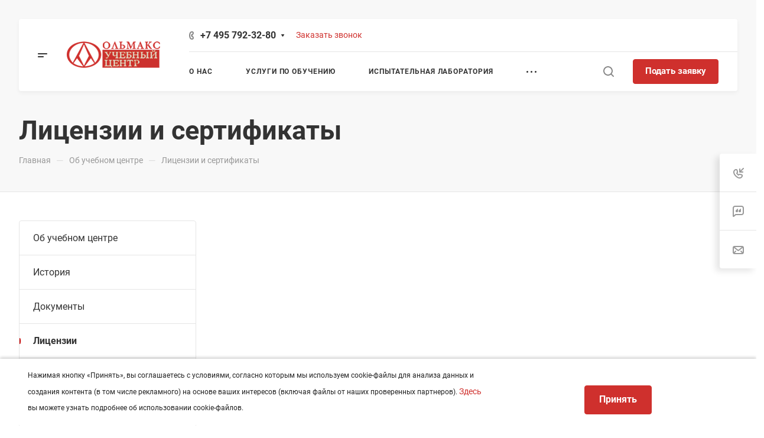

--- FILE ---
content_type: text/css
request_url: https://www.olmax-akademia.ru/bitrix/templates/aspro-allcorp3-olmax-akademia/css/h1-bold.min.css?164517085266
body_size: -67
content:
.switcher-title{font-weight:700}.option-font-bold{font-weight:700}

--- FILE ---
content_type: text/css
request_url: https://www.olmax-akademia.ru/bitrix/components/aspro/com.banners.allcorp3/templates/wide_menu/style.min.css?176164851666
body_size: -49
content:
.side_banners__item-img{height:200px;width:100%;object-fit:cover;}

--- FILE ---
content_type: text/css
request_url: https://www.olmax-akademia.ru/bitrix/templates/aspro-allcorp3-olmax-akademia/components/navigator/notificblock/notificcookie/style.css?16172624091842
body_size: 514
content:
#navNotificBlock{
    position: fixed;
    z-index: 1000;
}

#navNotificBlock .body{
    /*padding: 0px 0 0 10%;*/
    margin-left: 30px;
    margin: 0!important;
    font-size: 12px;
}

#navNotificBlock.top{
    top: 0;
    width: 100%;
}

#navNotificBlock.bottom{
    bottom: 0;
    width: 100%;
    z-index: 1100;
    -webkit-box-shadow: 0px -2px 5px 0px rgb(0 0 0 / 20%);
    -moz-box-shadow: 0px -2px 5px 0px rgba(0, 0, 0, 0.2);
    box-shadow: 0px -2px 5px 0px rgb(0 0 0 / 20%);
}

#navNotificBlock.left{
    left: 0;
    bottom: 0;
    width: 40%;
}

#navNotificBlock.right{
    right: 0;
    bottom: 0;
    width: 40%;
}

@media (max-width: 460px){
    #navNotificBlock.right {
        width: 100%;
    }
    #navNotificBlock.left {
        width: 100%;
    }
}


#navNotificBlock .nav-block-notific{
    display: none;
}

#navNotificBlock .nav-block-notific{
    margin-bottom: 1px;
    padding:15px;
}

#navNotificBlock .nav-block-notific.active{
    display: block;
}

#navNotificBlock .nav-block-notific.active a{
    font-size: 14px;
}

#navNotificBlock .JS-BUTTON {
    /*padding-right: 15%;*/
    margin-top: 30px;
}

/*.nav-block-notific-button{
    user-select: none;
    border: 1px solid transparent;
    font-weight: 500;
    border-width: 2px;
    font-style: normal;
    letter-spacing: 1px;
    margin: .2rem .4rem;
    white-space: normal;
    -webkit-transition: all 0.3s ease-in-out;
    -moz-transition: all 0.3s ease-in-out;
    transition: all 0.3s ease-in-out;
    display: inline-flex;
    align-items: center;
    justify-content: center;
    word-break: break-word;
    -webkit-align-items: center;
    -webkit-justify-content: center;
    display: -webkit-inline-flex;
    padding: 10px;
    border-radius: 3px;
}*/


--- FILE ---
content_type: text/css
request_url: https://www.olmax-akademia.ru/bitrix/templates/aspro-allcorp3-olmax-akademia/themes/custom_a5/colors.min.css?17635372345532
body_size: 1542
content:
.owl-carousel__dot.active::after{border-color:#cf302d;}a.grey{color:#818181;}a.grey:hover{color:#cf302d;}.dark_link:hover{color:#cf302d;}.btn-inline{color:#cf302d;}.btn-inline.black:hover{color:#cf302d;}.btn-inline.rounded:hover i{background:#cf302d;}body .fa.big-icon{background:#cf302d;}body .fa.big-icon.grey{color:#cf302d;background:#efefef;}.icon-text{color:#fff;background:#cf302d;}.icon-text .fa{color:#fff;}.icon-text.grey{color:#222;background:#efefef;}.icon-text.grey .fa{color:#cf302d;}a.scroll-to-top.ROUND_COLOR,a.scroll-to-top.RECT_COLOR{background-color:#cf302d;}a.scroll-to-top.ROUND_COLOR:hover,a.scroll-to-top.RECT_COLOR:hover{background-color:#d84f4d;}.underline{border-bottom:2px solid #cf302d;}blockquote::before{color:#cf302d;}.review .it:before{color:#cf302d;}.styled-block{border-left-color:#cf302d;}.list.icons .fa{color:#cf302d;}table.table th{background-color:#cf302d;}hr.colored_line{border-color:#cf302d;}.label.label-default{background:#93a6bc;}.label.label-primary{background:#b8c2cd;}.label.label-success{background:#5cb85c;}.label.label-warning{background:#f0ad4e;}.label.label-danger{background:#d9534f;}.svg.colored svg path{fill:#cf302d;}#main .header-cart--hcolor-count .header-cart__count{background-color:#d64744 !important;}.search-tags-cloud .tags a:hover{background:#cf302d;}.breadcrumb a:hover{color:#222;}.breadcrumb a:active{color:#8c201e;}.breadcrumb li:hover>a{color:#d64744;}.pagination .active a,.pagination .active span{border-color:#cf302d !important;background-color:#cf302d !important;}.pagination li:not(.active):hover a{border-color:#cf302d !important;color:#cf302d;}.pagination a:hover .fa{color:#cf302d;}.pagination li.prev:hover a svg path,.pagination li.next:hover a svg path{fill:#cf302d;}.item-views.blocks h3.line:after{background:#cf302d;}.nav-direction .flex-direction-nav li a{background:#cf302d;}.nav-direction .flex-direction-nav li a:hover{background:#d64744;}.show_props .char_title:hover svg path{fill:#cf302d;}.cls-cluster2{fill:#cf302d;}.social-icons li:hover a{border-color:#d64744;background-color:transparent;}.accordion-head.accordion-open a,.accordion-head:hover a{color:#cf302d;}.detail .gallery-block .small-gallery ul.items li.flex-active-slide,.detail .gallery-block .small-gallery ul.items li:hover{border-color:#cf302d;}.flex-direction-nav a:hover,.flex-direction-nav a:hover::before{color:#d64744;border-color:#d64744;}.color-controls .flex-direction-nav a{background:#cf302d;}.color-controls .flex-direction-nav a:hover{background:#d64744;}span.zoom{background-color:#cf302d;}span.zoom:hover{background-color:#d64744;}.wr_scrollbar .scrollbar .handle{background:#cf302d;}.banners-small .item .title a:hover{color:#cf302d !important;}.banners-big.view_2 .slides li .maxwidth-theme .row .tablet_text{background-color:#cf302d;}.banners-big.view_2 .flexslider .slides li .wrap .tablet_text .banner_buttons .btn:hover{color:#cf302d !important;}.teasers.item-views.front.icons .item a:hover{color:#cf302d !important;}.front-projects.item-views.table .item .info{border-top-color:#cf302d;}.front-projects.item-views.table .item a:hover .info{background:#324860;}.front-projects.item-views.table .item a:hover .info:before{border-bottom-color:#cf302d;}.item-views .item .title a:hover{color:#cf302d;}.docs-block .iblocks:hover .icons-block a,.iblocks .icons-block a:hover{background:#cf302d;}.docs-block .iblocks:hover .text-block .text{color:#cf302d !important;}.item-views .property.price .fa,.item-views .property.price .price_val{color:#cf302d;}.item-views .item:hover .property .fa{color:#cf302d;}.link-block-more .dark-color:hover:before{background:#cf302d;}.tabs.item-views.table .title,.history.item-views.table .title{color:#cf302d;}.history.item-views .title{color:#cf302d;}.detail .galery #slider.flexslider:hover .flex-direction-nav{background:#d64744;}.detail .galery #carousel .slides li.flex-active-slide{border-color:#cf302d;}.detail .reviews .item .review .icons:before{color:#cf302d;}.detail .galery #carousel .flex-direction-nav a:hover::before{color:#cf302d;}.catalog.group .price .price_val{color:#cf302d;}.select-outer i.fa{color:#cf302d;}.item-views.table.bblock .item .info{border-top-color:#cf302d;}.popup_regions .items .item.current{background:#cf302d;}#headerfixed .nav-pills>li.active>a,#headerfixed .nav>li>a:focus,#headerfixed .nav>li>a:hover,#headerfixed .nav-pills>li.active>a,#headerfixed .nav-pills>li.active>a:focus,#headerfixed .nav-pills>li.active>a:hover,#headerfixed .dropdown-menu>.active>a,#headerfixed .dropdown-menu>.active>a:focus,#headerfixed .dropdown-menu>.active>a:hover,#headerfixed .dropdown-menu>li>a:focus,#headerfixed .dropdown-menu>li>a:hover{color:#cf302d;}.item .sticker-block{color:#cf302d;}.news_block .item .sticker{background:#cf302d;}.reviews.item-views.slider .item .preview-text-wrapper .quote svg path{fill:#cf302d;}.profit-front-block .item .image{background:#cf302d;}.item-views .item .title a.colored{color:#cf302d;}.float-banners.v2 .item:hover:after{background:#cf302d;}.marker .mcls-1{fill:#cf302d;}.bx-yandex-view-layout .pane_info_wrapper .pane_info .email a:hover{color:#cf302d;}.marker:hover .mcls-1{fill:#d84f4d;}.subscribe-edit-main .form input[type=checkbox]+label:hover:after,.subscribe-edit-main .form input[type=checkbox]:checked+label:after,.subscribe-edit-main .form input[type=radio]+label:hover:after,.subscribe-edit-main .form input[type=radio]:checked+label:after{background-color:#cf302d;border-color:#cf302d;}.subscribe-edit-main font.notetext{border-color:#cf302d;}

--- FILE ---
content_type: text/css
request_url: https://www.olmax-akademia.ru/bitrix/templates/aspro-allcorp3-olmax-akademia/css/custom.css?16503499881014
body_size: 357
content:
/*NOTE: This file is intended for programmers. Aspro technical support is not advised to work with him.*/

/* Examples (uncomment to use):*/

/* Expand site width */
/* body .wrapper { max-width: 1400px !important;  } */

/* Set site background image */
/* body {  background: url(image_source) top no-repeat; }

/* Hide compare button */
/* a.compare_item { display: none !important;  }*/

/* fancybox */
.fancybox-container .fancybox-bg { background: #232323; opacity: 0.7; }
body.jqm-initied #panel, body.jqm-initied .basket_bottom_block > div, body.jqm-initied .basket_fly_forms > div, body.jqm-initied .basket_wrapp .opener, body.jqm-initied .scroll-to-top, body.jqm-initied .style-switcher, body.jqm-initied .ui-panel-top-devices-inner, body.jqm-initied .page-top, body.jqm-initied .body > div > div, body.jqm-initied .body > div > header > div > div, body.jqm-initied footer, body.jqm-initied .fixed_wrapper, body.jqm-initied.wf .wrapper1 > div{
    -webkit-filter: none;
    filter: none;
}
/* /fancybox */

--- FILE ---
content_type: application/javascript
request_url: https://www.olmax-akademia.ru/bitrix/templates/aspro-allcorp3-olmax-akademia/js/phones.min.js?1646135594411
body_size: 108
content:
$(document).ready((function(){$(".phones__inner").hover((function(e){var target=$(this)[0],target2=$(this).find(".phones__dropdown"),targetPosition=target.getBoundingClientRect().right,windowPosition=document.documentElement.clientWidth;targetPosition-19+target2.width()>windowPosition?$(".header .phones__dropdown").addClass("position_block"):$(".header .phones__dropdown").removeClass("position_block")}))}));

--- FILE ---
content_type: application/javascript
request_url: https://www.olmax-akademia.ru/bitrix/templates/aspro-allcorp3-olmax-akademia/components/bitrix/subscribe.edit/footer/script.min.js?1645170846134
body_size: 5
content:
$(document).ready((function(){$("form.subscribe-form").validate({rules:{EMAIL:{email:!0}}})}));
//# sourceMappingURL=script.min.js.map

--- FILE ---
content_type: application/javascript
request_url: https://www.olmax-akademia.ru/bitrix/templates/aspro-allcorp3-olmax-akademia/components/navigator/notificblock/notificcookie/script.js?16172619702438
body_size: 682
content:
(function() {
    notificblock = function(param){
        this.param = param;

    }
    notificblock.prototype.init = function(){
            if(this.setblock()){
                this.setblockNotific();
            }
           
    }
    notificblock.prototype.setblock = function () {
        if(document.querySelector('body') && !document.querySelector('#navNotificBlock.'+this.param.TYPE)){
            var node = BX.create('div', {
                attrs: {
                    className: 'navNotificBlock '+this.param.TYPE,
                    id: 'navNotificBlock',
                    'data-moduleid': 'navigator.notificblock',
                 },
            });
            BX.append(node, document.querySelector('body'));
        }
        return true;
    }
    notificblock.prototype.setblockNotific = function () {
        var ids = this.param.UUID,
        cuuid = this.param.UUID_CCOOKIE,
        blockid = 'nav-js-notific-'+ids;
        //this.blockid = blockid;

        
        var node_div = BX.create('div', {
            attrs: {
                className: 'nav-block-notific active row',
                style:'background:'+this.param.BACKGRAUND_COLOR+'; color:'+this.param.TEXT_COLOR+'; opacity: '+this.param.BACKGRAUND_opacity+';',
                id: blockid,
             },
             html: '<div class="maxwidth-theme"><div class="body col-xs-12 col-sm-12 col-md-8">'+this.param.TEXT+'</div><div class="JS-BUTTON col-xs-12 col-sm-12 col-md-4 text-center"></div></div>',
        });
        

        var node_button = BX.create('button', {
            attrs: {
                className: 'nav-block-notific-button btn btn-default btn-lg',
                //style:'background:'+this.param.BUTTON_BACKGRAUND_COLOR+'; color:'+this.param.BUTTON_TEXT_COLOR+';',
             },
             events:{
                click: function(){
                    CCookie.set(cuuid,'Y');
                    document.querySelector('#'+blockid).remove();
                }
             },
             text: this.param.BUTTON_TEXT,
        });

        if(CCookie.get(cuuid) != 'Y'){
            BX.append(node_div, document.querySelector('#navNotificBlock.'+this.param.TYPE));
            if(this.param.SETTINGS_BUTTON == 'Y'){
                BX.append(node_button, document.querySelector('#'+blockid+' .JS-BUTTON'));
            }
        }
    }
})()

 